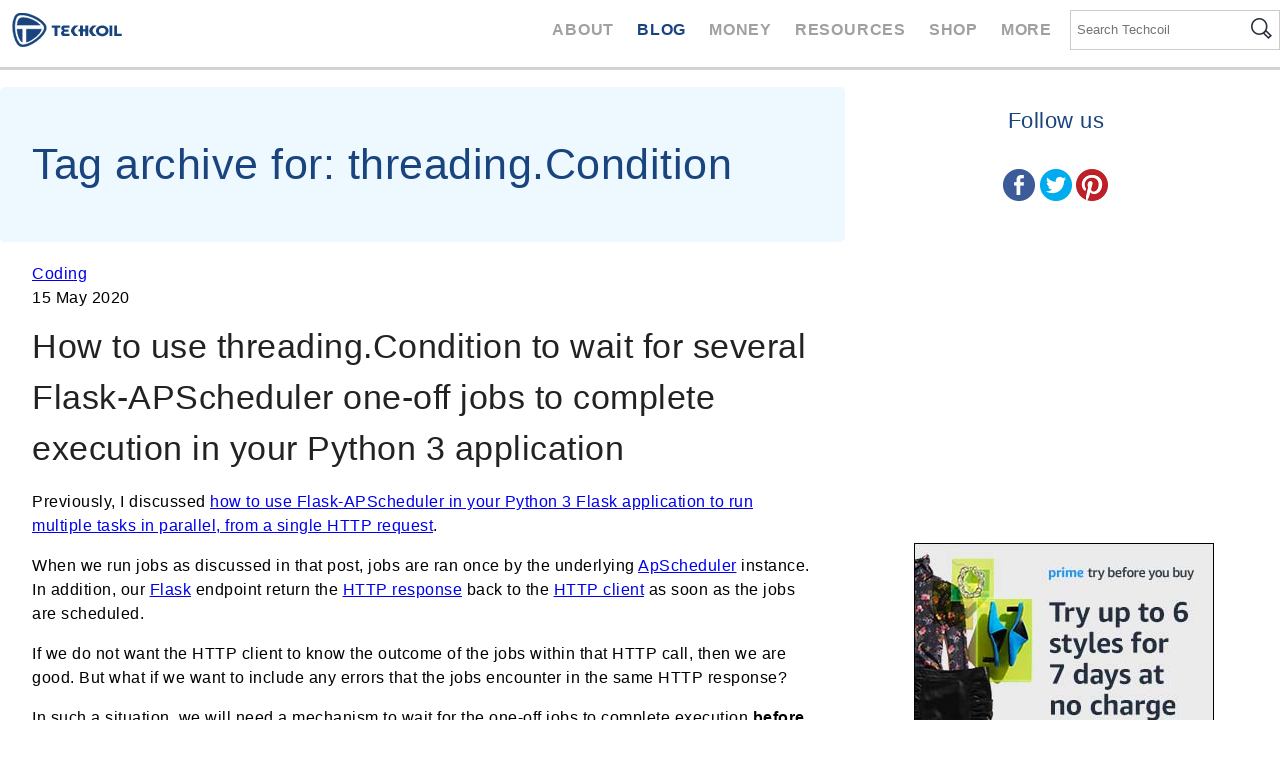

--- FILE ---
content_type: text/html; charset=UTF-8
request_url: https://www.techcoil.com/blog/tag/threading-condition/
body_size: 10924
content:

<!DOCTYPE html>
<html xmlns:og="http://opengraphprotocol.org/schema/" xmlns:fb="http://www.facebook.com/2008/fbml" lang="en-US">
<head>
		<title>  threading.Condition</title>
    <meta charset="UTF-8">
	<link rel="author" href="http://yeochaiheng.com"/>
  <link rel="apple-touch-icon" href="https://www.techcoil.com/ph/img/appletouchicon.png"/>
  <meta name="viewport" content="width=device-width, initial-scale=1">
  <style type="text/css">

	html, body {
		background-color: #FFF;
		font-size: 16px;
		font-family: "Open Sans", Helvetica, Geneva, Verdana,  sans-serif;
		/*height: 100%;*/
		letter-spacing: 0.5px;
		line-height: 150%;
		margin: 0;
		max-width: 100%;
		overflow-x: hidden;
		padding: 0;
		-webkit-overflow-scrolling: touch;
	}

	blockquote {
		background: #f9f9f9;
		border-left: 10px solid #ccc;
		margin: 1.5em 5px;
		padding: 0.5em 10px;
	}

	h1, h2, h3, h4, h5, h6 {
		color: #19447E;
		clear:both;
		font-weight: bold;
		line-height: 150%;
		margin-left: 0;
			margin-right: 0;
	}

	h1 {
			display: block;
			font-size: 2.66rem;
			font-weight: normal;
			margin-top: 0.88rem;
			margin-bottom: 0.88rem;
	}

	h2 {
			display: block;
			font-size: 2.128rem;
			font-weight: normal;
			margin-top: 0.7rem;
			margin-bottom: 0.7rem;
	}

	h3 {
			display: block;
			font-size: 1.70rem;
			font-weight: normal;
			margin-top: 0.56rem;
			margin-bottom: 0.56rem;
	}

	h4 {
			display: block;
			font-size: 1.36rem;
			font-weight: normal;
			margin-top: 1.36rem;
			margin-bottom: 1.33rem;

	}

	h5 {
			display: block;
			font-size: 1.088rem;
			font-weight: normal;
			margin-top: 0.36rem;
			margin-bottom: 0.36rem;
	}

	h6 {
			display: block;
			font-size: 0.87em;
			font-weight: normal;
			margin-top: 0.29em;
			margin-bottom: 0.29em;
	}

	ul {
		margin:0;
		padding:1rem 0;
	}

	span.screen-reader-text {
		display: none;
	}

	#ac-top {
		margin-top: 100px;
	}

	#main-header {
		background-color: #FFFFFF;
		border-bottom: 3px solid #d3d3d3;
		box-sizing: border-box;
		color: #FFF;
		position: fixed;
		top: 0;
		width: 100%;
		z-index: 5;
	}

	nav {
		overflow: auto;
		padding: 0;
	}

	nav #logo {
		display: inline-block;
		margin: 0;
	}

	section {
		margin: 1rem 2rem;
	}

	ul.main-nav-menu {
		display: inline-block;
		float: right;
		font-weight: 600;
		letter-spacing: 0.05rem;
		line-height: 150%;
		margin: 18px 0;
		overflow: auto;
		padding: 0;
		text-align: right;
		text-transform: uppercase;
	}

	ul.main-nav-menu li {
		display: inline-block;
		list-style-type: none;
		margin-right: 18px;
	}

	#icon-nav-main li.hamburger-icon {
		display: none;
	}

	ul.main-nav-menu a:link,
	ul.main-nav-menu a:visited,
	ul.main-nav-menu a:active {
		color: #A0A0A0;
		line-height: 150%;
		text-decoration: none;
	}

	ul.main-nav-menu a:hover {
		color: #19447E;
	}

	ul.main-nav-menu li.selected a {
		color: #19447E;
	}


	ul.submenu {
	    background-color: #FFF;
	    display:none;
	    float: left;
	    margin: 0;
	    overflow: auto;
	    padding: 0;
	    position: absolute;
	    z-index: 999;
	}

	ul.submenu li {
	    display: block;
	    margin: 1rem;
	    padding: 0;
	    text-align: left;
	}

	ul.submenu li a,
	ul.submenu li a:link,
	ul.submenu li a:active,
	ul.submenu li a:visited {
	    color: #A0A0A0;
	}

  ul.submenu li.selected a,
	ul.submenu li a:hover {
	    color: #19447E;
	}

	ul.main-nav-menu li.has-children:hover ul.submenu,
	ul.submenu:hover {
	    display: block;
	}

	#shop-submenu {
		margin-left: -7rem;
	}

	#more-submenu {
		margin-left: -2rem;
	}

	#icon-nav-main {
		user-select: none;
		-moz-user-select: none;
		-ms-user-select: none;
		-webkit-user-select: none;
	}

	#icon-nav-main li a {
		background-repeat: no-repeat;
		display: block;
		height: 24px;
		text-decoration: none;
		width: 24px;
	}

	#icon-nav-main li a:focus {
		outline: none;
	}

	nav .site-search {
		border: 1px solid #CCC;
		display: inline-block;
		float: right;
		margin: 10px 0;
	}

	nav .site-search input:focus,
	nav .site-search button:focus {
	    outline: none;
	}

	nav .site-search .search-field {
		background:none;
		border: none;
		border-color: transparent;
		float:left;
		font-size: 0.8rem;
		height: 36px;
		padding: 0 6px 0 6px;
		-webkit-appearance: none;
	}

	nav .site-search button {
		background:none;
		border: none;
		border-color: transparent;
		float:left;
		padding: 7px 7px 7px 0;
	}

	nav .site-search button img {
		cursor: pointer;
	}


	/* End nav*/

	main {
		background-color: #FFF;
		display: block;
		height: auto;
		float: none;
		margin-top: 67px;
		overflow: auto;
		position: relative;
	}

	main a,
	main a:active,
	main a:visited {
    color: #00E;
	}

	main a:hover {
		text-decoration: none;
	}

	main ul {
		margin: 0;
		padding: 0;
	}

	main ol {
		margin: 0;
		padding: 0.85rem;
	}

	main li {
		list-style-position: outside;
		margin: .5rem 1rem;
	}

	article {
		max-width: 100%;
		overflow: hidden;
	}

	article .call-to-action {
		text-align: right;
	}

	article .call-to-action a,
	article .call-to-action a:active,
	article .call-to-action a:visited {
		color: #A0A0A0;
		text-decoration: none;
		text-transform: uppercase;
	}

	article .call-to-action a:hover {
		color: #19447E;
	}

	h2 a, h2 a:active, h2 a:visited,
	h3 a, h3 a:active, h3 a:visited,
	h4 a, h4 a:active, h4 a:visited {
		color: #222;
		text-decoration: none;
	}

	h2 a:hover,
	h3 a:hover,
	h4 a:hover {
		text-decoration: underline;
	}

	#main-footer {
		background-color: #dbf0fd;
		overflow: auto;
	}

	#main-footer h4 {
			margin-bottom:0;
			text-transform: uppercase;
	}

	#main-footer li {
		display: inline-block;
		list-style-type: none;
		padding: 0 0 0.5rem 1rem;
		text-indent: -.8em;
	}

	#main-footer li::before {
		color:#FFA500;
		content: "• ";
	}

	#main-footer a:link,
	#main-footer a:visited,
	#main-footer a:active {
			color: #707070;
			text-decoration: none;
	}

	#main-footer a:hover {
		color: #19447E;
	}

	#copyright {
		clear: both;
		display: block;
		overflow:auto;
		text-align: center;
	}

	#copyright p {
		color: #19447E;
		font-size: 0.75rem;
		line-height: 150%;
		margin: 0.5rem;
	}

	#copyright a,
	#copyright a:active,
	#copyright a:visited {
		color: #0abab5;
	}

	#copyright a:hover {
		color: #0abab5;
	}

	.container,
	.medium-container,
	.small-container {
		margin: auto;
		overflow: visible;
	}

	.container fieldset,
	.medium-container fieldset,
	.small-container fieldset {
		border: none;
		margin: 0;
		max-width: 100%;
		padding: 0;
		width: 100%;
	}

	.container form,
	.medium-container form,
	.small-container form {
		max-width: 100%;
	}

	.container img,
	.medium-container img,
	.small-container img {
		max-width: 100%;
	}

	.container input,
	.medium-container input,
	.small-container input {
		border-radius: 5px;
		box-sizing: border-box;
		max-width: 100%;
	}

	.container input[type="submit"],
	.container input[type="button"],
	.medium-container input[type="submit"],
	.medium-container input[type="button"],
	.small-container input[type="submit"],
	.small-container input[type="button"] {
	    background-color: #19447E;
	    border: 1px solid #000000;
			border-radius: 5px;
	    color: #FFFFFF;
	    cursor: pointer;
	    font-size: 14px;
	    padding: 10px;
	}

	.container input[type="text"],
	.medium-container input[type="text"],
	.small-container input[type="text"] {
		font-size: 14px;
		padding: 10px;
	}

	.container input[type="submit"]:hover,
	.medium-container input[type="submit"]:hover,
	.small-container input[type="submit"]:hover {
		background-color: #800517;
	}

	.container label,
	.medium-container label,
	.small-container label {
		max-width: 100%;
	}

	.container table,
	.medium-container table,
	.small-container table {
		max-width: 100%;
	}

	.container textarea,
	.medium-container textarea,
	.small-container textarea {
		border-radius: 5px;
		box-sizing: border-box;
		max-width: 100%;
		width: 100%;
	}

	.col-1-1 {
		float: left;
		width: 100%;
	}

	.col-1-2 {
		float: left;
		width: 50%;
	}

	.col-1-3 {
		float: left;
		width: 33%;
	}

	.col-2-3 {
		float: left;
		width: 66%;
	}

	.col-1-4 {
		float: left;
		width: 25%;
	}

	.col-3-4 {
		float: left;
		width: 75%;
	}

	.col-1-5 {
		float: left;
		width: 20%;
	}

	.col-4-5 {
		float: left;
		width: 80%;
	}

	.col-1-6 {
		float: left;
		width: 16%;
	}

	.col-5-6 {
		float: left;
		width: 83%;
	}

	.marginate-left {
		margin-left: 15px;
	}

	.marginate-right {
		margin-right: 15px;
	}

	.center-aligned {
		text-align: center;
		margin: auto;
		padding: auto;
	}

	.clearfix:after {
		clear: both;
	  content: "";
	  display: block;
	  height: 0;
	  visibility: hidden;
	}

	.centralize {
		margin: auto;
		padding: auto;
	}

	img.align-left {
		float: left;
		margin: 1rem;
	}

	#social-sharing-buttons-list {
		list-style-type: none;
		margin: 1rem 0;
		padding: 0;
		text-align: center;
	}

	#social-sharing-buttons-list li {
		display: inline-block;
		margin: 0.5rem;
		padding 0;
	}

	#social-sharing-buttons-list li img {
		vertical-align: middle;
	}

	#social-sharing-buttons-list li a,
	#social-sharing-buttons-list li a:active,
	#social-sharing-buttons-list li a:link,
	#social-sharing-buttons-list li a:visited {
		border-radius: 5px;
		color: #FFF;
		display: block;
		padding: 0.5rem 1rem 0.5rem 0.5rem;
		text-decoration: none;
	}

	#social-sharing-buttons-list li.facebook a {
		background-color: #415E9B;
	}

	#social-sharing-buttons-list li.twitter a {
		background-color: #00ACED;
	}

	#social-sharing-buttons-list li.googleplus a {
		background-color: #DD4B39;
	}

	#social-sharing-buttons-list li.linkedin a {
		background-color: #007AB9;
	}

	#social-sharing-buttons-list li.pinterest a {
		background-color: #BD2026;
	}

	@media screen and (max-width: 380px) {

		html, body {
			font-size: 14px;
		}

		#icon-nav-main li a {
			display: block;
			text-decoration: none;
		}

		img.align-left {
			clear: both;
			display: block;
			float: none;
		}

		section {
			margin: 0.3rem;
		}

		nav .site-search .search-field {
			font-size: 0.6rem;
		}

	}

	@media screen and (max-width: 740px) {

		#shop-submenu, #more-submenu {
			margin-left: 0;
		}

		main {
			margin-top: 0;
		}

		section {
			margin: 0.5rem 1rem;
		}

		#main-header {
			position: relative;
		}

		#main-nav {
			display: block;
			overflow: auto;
		}

		ul.main-nav-menu {
			display: block;
			line-height: 24px;
			overflow: auto;
		}

		ul.main-nav-menu li.has-children,
    ul.main-nav-menu li.has-children a {
		    box-sizing: border-box;
		    display: block;
		    overflow: auto;
		    position: relative;
		}

		ul.submenu {
				display: block;
		    margin: 1rem;
				position: relative;
		}

		#icon-nav-main li.hamburger-icon {
			border: 1px solid #d3d3d3;
			border-radius: 6px;
			display: inline-block;
			margin-left: 0.5rem;
			text-align: center;
		}

		#icon-nav-main li.hamburger-icon a:hover {
			border: 1px solid #19447E;
			border-radius: 6px;
		}

		ul.volatile-nav-menu {
			display: none;
		}

		#word-nav-main {
			float: none;
			margin: 0;
			padding: 16px;
			text-align: left;
			-webkit-padding-start: 16px;
		}

		#word-nav-main li {
			border-top: 1px solid #d3d3d3;
			display: block;
			list-style-type: none;
			margin:0;
			padding: 8px 0 8px 0;
		}

		#word-nav-main li a {
			line-height: 21px;
		}

		.col-1-1,
		.col-1-2,
		.col-1-3,
		.col-2-3,
		.col-1-4,
		.col-3-4,
		.col-1-5,
		.col-4-5,
		.col-1-6,
		.col-5-6 {
			margin: 0 2%;
			width: 96%;
		}

		.marginate-left,
		.marginate-right {
			margin: 0;
		}

	}

	@media screen and (min-width: 800px ) {
		.small-container,
		.medium-container {
			width: 630px;
		}

	}

	@media screen and (min-width: 1300px) {
		.container {
			width: 1260px;
		}

		.medium-container {
			width: 800px;
		}

	}


		  #tag-information {
		    background-color: #EDF8FF;
		    border-radius: 5px;
		    font-size: 14px;
		    line-height: 21px;
		    margin: 20px 0;
		    overflow: auto;
		    width: 100%;
		  }

		  #tag-information article {
		    margin: 2rem;
		  }

		#before-sticky-sidebar,
		#sticky-sidebar {
			margin: auto;
			text-align: center;
		}

		#sticky-sidebar a {
			text-decoration: none;
		}

		#sticky-sidebar.stick {
		    position: fixed;
				max-width: 350px;
		}

		#recommended-items-container .item {
			display: inline-block;
			margin: 1rem;
			max-width: 100%;
			position: relative;
		}

		#recommended-items-container img {
			max-width: 100%;
		}

    </style>
<meta name='robots' content='max-image-preview:large' />
<link rel='dns-prefetch' href='//www.techcoil.com' />
<link rel='dns-prefetch' href='//stats.wp.com' />
<link rel='dns-prefetch' href='//v0.wordpress.com' />
<link rel='dns-prefetch' href='//c0.wp.com' />
<link rel='dns-prefetch' href='//widgets.wp.com' />
<link rel='dns-prefetch' href='//s0.wp.com' />
<link rel='dns-prefetch' href='//0.gravatar.com' />
<link rel='dns-prefetch' href='//1.gravatar.com' />
<link rel='dns-prefetch' href='//2.gravatar.com' />
<link rel="alternate" type="application/rss+xml" title="Techcoil Blog &raquo; threading.Condition Tag Feed" href="https://www.techcoil.com/blog/tag/threading-condition/feed/" />
<script type="text/javascript">
/* <![CDATA[ */
window._wpemojiSettings = {"baseUrl":"https:\/\/s.w.org\/images\/core\/emoji\/14.0.0\/72x72\/","ext":".png","svgUrl":"https:\/\/s.w.org\/images\/core\/emoji\/14.0.0\/svg\/","svgExt":".svg","source":{"concatemoji":"https:\/\/www.techcoil.com\/blog\/wp-includes\/js\/wp-emoji-release.min.js?ver=6.4.7"}};
/*! This file is auto-generated */
!function(i,n){var o,s,e;function c(e){try{var t={supportTests:e,timestamp:(new Date).valueOf()};sessionStorage.setItem(o,JSON.stringify(t))}catch(e){}}function p(e,t,n){e.clearRect(0,0,e.canvas.width,e.canvas.height),e.fillText(t,0,0);var t=new Uint32Array(e.getImageData(0,0,e.canvas.width,e.canvas.height).data),r=(e.clearRect(0,0,e.canvas.width,e.canvas.height),e.fillText(n,0,0),new Uint32Array(e.getImageData(0,0,e.canvas.width,e.canvas.height).data));return t.every(function(e,t){return e===r[t]})}function u(e,t,n){switch(t){case"flag":return n(e,"\ud83c\udff3\ufe0f\u200d\u26a7\ufe0f","\ud83c\udff3\ufe0f\u200b\u26a7\ufe0f")?!1:!n(e,"\ud83c\uddfa\ud83c\uddf3","\ud83c\uddfa\u200b\ud83c\uddf3")&&!n(e,"\ud83c\udff4\udb40\udc67\udb40\udc62\udb40\udc65\udb40\udc6e\udb40\udc67\udb40\udc7f","\ud83c\udff4\u200b\udb40\udc67\u200b\udb40\udc62\u200b\udb40\udc65\u200b\udb40\udc6e\u200b\udb40\udc67\u200b\udb40\udc7f");case"emoji":return!n(e,"\ud83e\udef1\ud83c\udffb\u200d\ud83e\udef2\ud83c\udfff","\ud83e\udef1\ud83c\udffb\u200b\ud83e\udef2\ud83c\udfff")}return!1}function f(e,t,n){var r="undefined"!=typeof WorkerGlobalScope&&self instanceof WorkerGlobalScope?new OffscreenCanvas(300,150):i.createElement("canvas"),a=r.getContext("2d",{willReadFrequently:!0}),o=(a.textBaseline="top",a.font="600 32px Arial",{});return e.forEach(function(e){o[e]=t(a,e,n)}),o}function t(e){var t=i.createElement("script");t.src=e,t.defer=!0,i.head.appendChild(t)}"undefined"!=typeof Promise&&(o="wpEmojiSettingsSupports",s=["flag","emoji"],n.supports={everything:!0,everythingExceptFlag:!0},e=new Promise(function(e){i.addEventListener("DOMContentLoaded",e,{once:!0})}),new Promise(function(t){var n=function(){try{var e=JSON.parse(sessionStorage.getItem(o));if("object"==typeof e&&"number"==typeof e.timestamp&&(new Date).valueOf()<e.timestamp+604800&&"object"==typeof e.supportTests)return e.supportTests}catch(e){}return null}();if(!n){if("undefined"!=typeof Worker&&"undefined"!=typeof OffscreenCanvas&&"undefined"!=typeof URL&&URL.createObjectURL&&"undefined"!=typeof Blob)try{var e="postMessage("+f.toString()+"("+[JSON.stringify(s),u.toString(),p.toString()].join(",")+"));",r=new Blob([e],{type:"text/javascript"}),a=new Worker(URL.createObjectURL(r),{name:"wpTestEmojiSupports"});return void(a.onmessage=function(e){c(n=e.data),a.terminate(),t(n)})}catch(e){}c(n=f(s,u,p))}t(n)}).then(function(e){for(var t in e)n.supports[t]=e[t],n.supports.everything=n.supports.everything&&n.supports[t],"flag"!==t&&(n.supports.everythingExceptFlag=n.supports.everythingExceptFlag&&n.supports[t]);n.supports.everythingExceptFlag=n.supports.everythingExceptFlag&&!n.supports.flag,n.DOMReady=!1,n.readyCallback=function(){n.DOMReady=!0}}).then(function(){return e}).then(function(){var e;n.supports.everything||(n.readyCallback(),(e=n.source||{}).concatemoji?t(e.concatemoji):e.wpemoji&&e.twemoji&&(t(e.twemoji),t(e.wpemoji)))}))}((window,document),window._wpemojiSettings);
/* ]]> */
</script>
<style id='wp-emoji-styles-inline-css' type='text/css'>

	img.wp-smiley, img.emoji {
		display: inline !important;
		border: none !important;
		box-shadow: none !important;
		height: 1em !important;
		width: 1em !important;
		margin: 0 0.07em !important;
		vertical-align: -0.1em !important;
		background: none !important;
		padding: 0 !important;
	}
</style>
<link rel='stylesheet' id='wp-block-library-css' href='https://c0.wp.com/c/6.4.7/wp-includes/css/dist/block-library/style.min.css' type='text/css' media='all' />
<style id='wp-block-library-inline-css' type='text/css'>
.has-text-align-justify{text-align:justify;}
</style>
<link rel='stylesheet' id='mediaelement-css' href='https://c0.wp.com/c/6.4.7/wp-includes/js/mediaelement/mediaelementplayer-legacy.min.css' type='text/css' media='all' />
<link rel='stylesheet' id='wp-mediaelement-css' href='https://c0.wp.com/c/6.4.7/wp-includes/js/mediaelement/wp-mediaelement.min.css' type='text/css' media='all' />
<style id='jetpack-sharing-buttons-style-inline-css' type='text/css'>
.jetpack-sharing-buttons__services-list{display:flex;flex-direction:row;flex-wrap:wrap;gap:0;list-style-type:none;margin:5px;padding:0}.jetpack-sharing-buttons__services-list.has-small-icon-size{font-size:12px}.jetpack-sharing-buttons__services-list.has-normal-icon-size{font-size:16px}.jetpack-sharing-buttons__services-list.has-large-icon-size{font-size:24px}.jetpack-sharing-buttons__services-list.has-huge-icon-size{font-size:36px}@media print{.jetpack-sharing-buttons__services-list{display:none!important}}.editor-styles-wrapper .wp-block-jetpack-sharing-buttons{gap:0;padding-inline-start:0}ul.jetpack-sharing-buttons__services-list.has-background{padding:1.25em 2.375em}
</style>
<style id='classic-theme-styles-inline-css' type='text/css'>
/*! This file is auto-generated */
.wp-block-button__link{color:#fff;background-color:#32373c;border-radius:9999px;box-shadow:none;text-decoration:none;padding:calc(.667em + 2px) calc(1.333em + 2px);font-size:1.125em}.wp-block-file__button{background:#32373c;color:#fff;text-decoration:none}
</style>
<style id='global-styles-inline-css' type='text/css'>
body{--wp--preset--color--black: #000000;--wp--preset--color--cyan-bluish-gray: #abb8c3;--wp--preset--color--white: #ffffff;--wp--preset--color--pale-pink: #f78da7;--wp--preset--color--vivid-red: #cf2e2e;--wp--preset--color--luminous-vivid-orange: #ff6900;--wp--preset--color--luminous-vivid-amber: #fcb900;--wp--preset--color--light-green-cyan: #7bdcb5;--wp--preset--color--vivid-green-cyan: #00d084;--wp--preset--color--pale-cyan-blue: #8ed1fc;--wp--preset--color--vivid-cyan-blue: #0693e3;--wp--preset--color--vivid-purple: #9b51e0;--wp--preset--gradient--vivid-cyan-blue-to-vivid-purple: linear-gradient(135deg,rgba(6,147,227,1) 0%,rgb(155,81,224) 100%);--wp--preset--gradient--light-green-cyan-to-vivid-green-cyan: linear-gradient(135deg,rgb(122,220,180) 0%,rgb(0,208,130) 100%);--wp--preset--gradient--luminous-vivid-amber-to-luminous-vivid-orange: linear-gradient(135deg,rgba(252,185,0,1) 0%,rgba(255,105,0,1) 100%);--wp--preset--gradient--luminous-vivid-orange-to-vivid-red: linear-gradient(135deg,rgba(255,105,0,1) 0%,rgb(207,46,46) 100%);--wp--preset--gradient--very-light-gray-to-cyan-bluish-gray: linear-gradient(135deg,rgb(238,238,238) 0%,rgb(169,184,195) 100%);--wp--preset--gradient--cool-to-warm-spectrum: linear-gradient(135deg,rgb(74,234,220) 0%,rgb(151,120,209) 20%,rgb(207,42,186) 40%,rgb(238,44,130) 60%,rgb(251,105,98) 80%,rgb(254,248,76) 100%);--wp--preset--gradient--blush-light-purple: linear-gradient(135deg,rgb(255,206,236) 0%,rgb(152,150,240) 100%);--wp--preset--gradient--blush-bordeaux: linear-gradient(135deg,rgb(254,205,165) 0%,rgb(254,45,45) 50%,rgb(107,0,62) 100%);--wp--preset--gradient--luminous-dusk: linear-gradient(135deg,rgb(255,203,112) 0%,rgb(199,81,192) 50%,rgb(65,88,208) 100%);--wp--preset--gradient--pale-ocean: linear-gradient(135deg,rgb(255,245,203) 0%,rgb(182,227,212) 50%,rgb(51,167,181) 100%);--wp--preset--gradient--electric-grass: linear-gradient(135deg,rgb(202,248,128) 0%,rgb(113,206,126) 100%);--wp--preset--gradient--midnight: linear-gradient(135deg,rgb(2,3,129) 0%,rgb(40,116,252) 100%);--wp--preset--font-size--small: 13px;--wp--preset--font-size--medium: 20px;--wp--preset--font-size--large: 36px;--wp--preset--font-size--x-large: 42px;--wp--preset--spacing--20: 0.44rem;--wp--preset--spacing--30: 0.67rem;--wp--preset--spacing--40: 1rem;--wp--preset--spacing--50: 1.5rem;--wp--preset--spacing--60: 2.25rem;--wp--preset--spacing--70: 3.38rem;--wp--preset--spacing--80: 5.06rem;--wp--preset--shadow--natural: 6px 6px 9px rgba(0, 0, 0, 0.2);--wp--preset--shadow--deep: 12px 12px 50px rgba(0, 0, 0, 0.4);--wp--preset--shadow--sharp: 6px 6px 0px rgba(0, 0, 0, 0.2);--wp--preset--shadow--outlined: 6px 6px 0px -3px rgba(255, 255, 255, 1), 6px 6px rgba(0, 0, 0, 1);--wp--preset--shadow--crisp: 6px 6px 0px rgba(0, 0, 0, 1);}:where(.is-layout-flex){gap: 0.5em;}:where(.is-layout-grid){gap: 0.5em;}body .is-layout-flow > .alignleft{float: left;margin-inline-start: 0;margin-inline-end: 2em;}body .is-layout-flow > .alignright{float: right;margin-inline-start: 2em;margin-inline-end: 0;}body .is-layout-flow > .aligncenter{margin-left: auto !important;margin-right: auto !important;}body .is-layout-constrained > .alignleft{float: left;margin-inline-start: 0;margin-inline-end: 2em;}body .is-layout-constrained > .alignright{float: right;margin-inline-start: 2em;margin-inline-end: 0;}body .is-layout-constrained > .aligncenter{margin-left: auto !important;margin-right: auto !important;}body .is-layout-constrained > :where(:not(.alignleft):not(.alignright):not(.alignfull)){max-width: var(--wp--style--global--content-size);margin-left: auto !important;margin-right: auto !important;}body .is-layout-constrained > .alignwide{max-width: var(--wp--style--global--wide-size);}body .is-layout-flex{display: flex;}body .is-layout-flex{flex-wrap: wrap;align-items: center;}body .is-layout-flex > *{margin: 0;}body .is-layout-grid{display: grid;}body .is-layout-grid > *{margin: 0;}:where(.wp-block-columns.is-layout-flex){gap: 2em;}:where(.wp-block-columns.is-layout-grid){gap: 2em;}:where(.wp-block-post-template.is-layout-flex){gap: 1.25em;}:where(.wp-block-post-template.is-layout-grid){gap: 1.25em;}.has-black-color{color: var(--wp--preset--color--black) !important;}.has-cyan-bluish-gray-color{color: var(--wp--preset--color--cyan-bluish-gray) !important;}.has-white-color{color: var(--wp--preset--color--white) !important;}.has-pale-pink-color{color: var(--wp--preset--color--pale-pink) !important;}.has-vivid-red-color{color: var(--wp--preset--color--vivid-red) !important;}.has-luminous-vivid-orange-color{color: var(--wp--preset--color--luminous-vivid-orange) !important;}.has-luminous-vivid-amber-color{color: var(--wp--preset--color--luminous-vivid-amber) !important;}.has-light-green-cyan-color{color: var(--wp--preset--color--light-green-cyan) !important;}.has-vivid-green-cyan-color{color: var(--wp--preset--color--vivid-green-cyan) !important;}.has-pale-cyan-blue-color{color: var(--wp--preset--color--pale-cyan-blue) !important;}.has-vivid-cyan-blue-color{color: var(--wp--preset--color--vivid-cyan-blue) !important;}.has-vivid-purple-color{color: var(--wp--preset--color--vivid-purple) !important;}.has-black-background-color{background-color: var(--wp--preset--color--black) !important;}.has-cyan-bluish-gray-background-color{background-color: var(--wp--preset--color--cyan-bluish-gray) !important;}.has-white-background-color{background-color: var(--wp--preset--color--white) !important;}.has-pale-pink-background-color{background-color: var(--wp--preset--color--pale-pink) !important;}.has-vivid-red-background-color{background-color: var(--wp--preset--color--vivid-red) !important;}.has-luminous-vivid-orange-background-color{background-color: var(--wp--preset--color--luminous-vivid-orange) !important;}.has-luminous-vivid-amber-background-color{background-color: var(--wp--preset--color--luminous-vivid-amber) !important;}.has-light-green-cyan-background-color{background-color: var(--wp--preset--color--light-green-cyan) !important;}.has-vivid-green-cyan-background-color{background-color: var(--wp--preset--color--vivid-green-cyan) !important;}.has-pale-cyan-blue-background-color{background-color: var(--wp--preset--color--pale-cyan-blue) !important;}.has-vivid-cyan-blue-background-color{background-color: var(--wp--preset--color--vivid-cyan-blue) !important;}.has-vivid-purple-background-color{background-color: var(--wp--preset--color--vivid-purple) !important;}.has-black-border-color{border-color: var(--wp--preset--color--black) !important;}.has-cyan-bluish-gray-border-color{border-color: var(--wp--preset--color--cyan-bluish-gray) !important;}.has-white-border-color{border-color: var(--wp--preset--color--white) !important;}.has-pale-pink-border-color{border-color: var(--wp--preset--color--pale-pink) !important;}.has-vivid-red-border-color{border-color: var(--wp--preset--color--vivid-red) !important;}.has-luminous-vivid-orange-border-color{border-color: var(--wp--preset--color--luminous-vivid-orange) !important;}.has-luminous-vivid-amber-border-color{border-color: var(--wp--preset--color--luminous-vivid-amber) !important;}.has-light-green-cyan-border-color{border-color: var(--wp--preset--color--light-green-cyan) !important;}.has-vivid-green-cyan-border-color{border-color: var(--wp--preset--color--vivid-green-cyan) !important;}.has-pale-cyan-blue-border-color{border-color: var(--wp--preset--color--pale-cyan-blue) !important;}.has-vivid-cyan-blue-border-color{border-color: var(--wp--preset--color--vivid-cyan-blue) !important;}.has-vivid-purple-border-color{border-color: var(--wp--preset--color--vivid-purple) !important;}.has-vivid-cyan-blue-to-vivid-purple-gradient-background{background: var(--wp--preset--gradient--vivid-cyan-blue-to-vivid-purple) !important;}.has-light-green-cyan-to-vivid-green-cyan-gradient-background{background: var(--wp--preset--gradient--light-green-cyan-to-vivid-green-cyan) !important;}.has-luminous-vivid-amber-to-luminous-vivid-orange-gradient-background{background: var(--wp--preset--gradient--luminous-vivid-amber-to-luminous-vivid-orange) !important;}.has-luminous-vivid-orange-to-vivid-red-gradient-background{background: var(--wp--preset--gradient--luminous-vivid-orange-to-vivid-red) !important;}.has-very-light-gray-to-cyan-bluish-gray-gradient-background{background: var(--wp--preset--gradient--very-light-gray-to-cyan-bluish-gray) !important;}.has-cool-to-warm-spectrum-gradient-background{background: var(--wp--preset--gradient--cool-to-warm-spectrum) !important;}.has-blush-light-purple-gradient-background{background: var(--wp--preset--gradient--blush-light-purple) !important;}.has-blush-bordeaux-gradient-background{background: var(--wp--preset--gradient--blush-bordeaux) !important;}.has-luminous-dusk-gradient-background{background: var(--wp--preset--gradient--luminous-dusk) !important;}.has-pale-ocean-gradient-background{background: var(--wp--preset--gradient--pale-ocean) !important;}.has-electric-grass-gradient-background{background: var(--wp--preset--gradient--electric-grass) !important;}.has-midnight-gradient-background{background: var(--wp--preset--gradient--midnight) !important;}.has-small-font-size{font-size: var(--wp--preset--font-size--small) !important;}.has-medium-font-size{font-size: var(--wp--preset--font-size--medium) !important;}.has-large-font-size{font-size: var(--wp--preset--font-size--large) !important;}.has-x-large-font-size{font-size: var(--wp--preset--font-size--x-large) !important;}
.wp-block-navigation a:where(:not(.wp-element-button)){color: inherit;}
:where(.wp-block-post-template.is-layout-flex){gap: 1.25em;}:where(.wp-block-post-template.is-layout-grid){gap: 1.25em;}
:where(.wp-block-columns.is-layout-flex){gap: 2em;}:where(.wp-block-columns.is-layout-grid){gap: 2em;}
.wp-block-pullquote{font-size: 1.5em;line-height: 1.6;}
</style>
<link rel='stylesheet' id='jetpack_css-css' href='https://c0.wp.com/p/jetpack/13.2.3/css/jetpack.css' type='text/css' media='all' />
<link rel="https://api.w.org/" href="https://www.techcoil.com/blog/wp-json/" /><link rel="alternate" type="application/json" href="https://www.techcoil.com/blog/wp-json/wp/v2/tags/735" /><link rel="EditURI" type="application/rsd+xml" title="RSD" href="https://www.techcoil.com/blog/xmlrpc.php?rsd" />
<meta name="generator" content="WordPress 6.4.7" />
	<style>img#wpstats{display:none}</style>
				<script>
			document.documentElement.className = document.documentElement.className.replace( 'no-js', 'js' );
		</script>
				<style>
			.no-js img.lazyload { display: none; }
			figure.wp-block-image img.lazyloading { min-width: 150px; }
							.lazyload, .lazyloading { opacity: 0; }
				.lazyloaded {
					opacity: 1;
					transition: opacity 400ms;
					transition-delay: 0ms;
				}
					</style>
		<meta name="description" content="Posts about threading.Condition written by Clivant" />

<!-- Jetpack Open Graph Tags -->
<meta property="og:type" content="website" />
<meta property="og:title" content="threading.Condition &#8211; Techcoil Blog" />
<meta property="og:url" content="https://www.techcoil.com/blog/tag/threading-condition/" />
<meta property="og:site_name" content="Techcoil Blog" />
<meta property="og:image" content="https://s0.wp.com/i/blank.jpg" />
<meta property="og:image:alt" content="" />
<meta property="og:locale" content="en_US" />
<meta name="twitter:site" content="@techcoil_com" />

<!-- End Jetpack Open Graph Tags -->
	<link rel="pingback" href="https://www.techcoil.com/blog/xmlrpc.php" />
	<link rel="stylesheet" type="text/css" media="all" href="https://www.techcoil.com/blog/wp-content/themes/v4/style.css" />
	<script async type="text/javascript" src="https://www.techcoil.com/ph/js/jquery-1.11.0.js" ></script>
	</head>
	<body>
		<header id="main-header">
			<nav id="main-nav" class="container" role="navigation">
				<div id="logo">
					<a href="/"><img  alt="Site logo" data-src="https://www.techcoil.com/ph/img/logo.png" class="lazyload" src="[data-uri]"><noscript><img src="https://www.techcoil.com/ph/img/logo.png" alt="Site logo"></noscript></a>
				</div>
				<ul id="icon-nav-main" class="main-nav-menu">
					<li class="hamburger-icon" title="Toggle more menu options"><a href="javascript:void(0);" onclick="toggleNavMenu()">&#9776;</a></li>
				</ul>
				<div class="site-search">
					<form role="search" method="get" class="search-form" action="https://www.techcoil.com/search">
							<span class="screen-reader-text">Search Techcoil for:</span>
							<input type="search" class="search-field" placeholder="Search Techcoil" name="q" title="Search Techcoil for" value=""/>
							<button type="submit" class="button"><span class="screen-reader-text">Submit</span>
								<img data-src='/ph/img/search-icon.png' class='lazyload' src='[data-uri]' /><noscript><img src="/ph/img/search-icon.png"/></noscript>
							</button>
					</form>
				</div>
				<ul id="word-nav-main" class="main-nav-menu volatile-nav-menu">
					<li >
						<a href="/about" title="About Techcoil">About</a>
					</li>
					<li class="selected has-children" >
						<a href="/blog">Blog</a>
						<ul class="submenu">
                <li ><a href="/blog/tag/software-development-operations/">DevOps</a></li>
                <li ><a href="/blog/tag/raspberry-pi/">Raspberry Pi</a></li>
                <li ><a href="/blog/tag/java/">Java</a></li>
                <li ><a href="/blog/tag/php/">PHP</a></li>
                <li ><a href="/blog/tag/python/">Python</a></li>
            </ul>
					</li>
					<li class="has-children">
						<a href="#Money">Money</a>
						<ul class="submenu">
							<li><a href="/how-we-make-money">How we make money</a></li>
							<li><a href="/blog/easy-and-effective-ways-for-programmers-websites-to-earn-money/">Easy and effective ways for programmers’ websites to earn money</a></li>
						</ul>
					</li>
					<li class="has-children">
						<a href="#Resources">Resources</a>
						<ul class="submenu">
                <li><a href="/things-that-you-should-consider-getting-if-you-are-a-computer-programmer">Things that you should consider getting if you are a computer programmer</a></li>
								<li><a href="/raspberry-pi-3-buying-guide">Raspberry Pi 3 buying guide</a></li>
								<li><a href="/raspberry-pi-3-project-ideas-for-programmers-software-engineers-software-developers-or-anyone-who-codes/">Raspberry Pi 3 project ideas for programmers, software engineers, software developers or anyone who codes</a></li>
								<li><a href="/raspbian-stretch-lite-project-ideas">Raspbian Stretch Lite project ideas</a></li>
						</ul>
					</li>
					<li class="has-children">
						<a href="/shop">Shop</a>
						<ul id="shop-submenu" class="submenu">
                <li><a href="/shop">Latest selections</a></li>
                <li><a href="/shop/for/gifts-for-programmers">Gifts for programmers</a></li>
                <li><a href="/shop/for/gifts-for-women">Gifts for women</a></li>
                <li><a href="/shop/for/gifts-for-men">Gifts for men</a></li>
                <li><a href="/shop/for/interesting-t-shirts">Interesting T-Shirts</a></li>
                <li><a href="/shop/for/travel-gears">Travel gears</a></li>
            </ul>
					</li>
					<li class="has-children">
						<a href="#More">More</a>
						<ul id="more-submenu" class="submenu">
							<li  ><a href="/books">Books</a></li>
							<li  ><a href="/proof-of-concepts">Proofs</a></li>
							<li  ><a href="/tools/">Tools</a></li>
            </ul>
					</li>
				</ul>
			</nav>


		</header>
		<main>
	<div class="container">
		<div class="col-2-3">
		<section id="tag-information">
			<article>
				<h1>Tag archive for: threading.Condition</h1>
			</article>
		</section>
		<section>
		<article>
			<div class="post-meta">
				<div class="category-list">
				<a href="https://www.techcoil.com/blog/category/coding/">Coding</a>				</div>
			<div class="post-date">
				15 May  2020			</div>
			</div>
			<div id="post2032" class="post-entry">

				<h2 class="entry-title">
					<a href="https://www.techcoil.com/blog/how-to-use-threading-condition-to-wait-for-several-flask-apscheduler-one-off-jobs-to-complete-execution-in-your-python-3-application/" title="Read more about How to use threading.Condition to wait for several Flask-APScheduler one-off jobs to complete execution in your Python 3 application">
					    How to use threading.Condition to wait for several Flask-APScheduler one-off jobs to complete execution in your Python 3 application					</a>
				</h2>
<p>Previously, I discussed <a href="https://www.techcoil.com/blog/how-to-use-flask-apscheduler-in-your-python-3-flask-application-to-run-multiple-tasks-in-parallel-from-a-single-http-request/" rel="noopener" target="_blank">how to use Flask-APScheduler in your Python 3 Flask application to run multiple tasks in parallel, from a single HTTP request</a>.</p>
<p>When we run jobs as discussed in that post, jobs are ran once by the underlying <a href="https://apscheduler.readthedocs.io/en/latest/" rel="noopener" target="_blank">ApScheduler</a> instance. In addition, our <a href="https://pypi.org/project/Flask/" rel="noopener" target="_blank">Flask</a> endpoint return the <a href="https://www.techcoil.com/glossary/http-response/" rel="noopener" target="_blank">HTTP response</a> back to the <a href="https://www.techcoil.com/glossary/http-client" rel="noopener" target="_blank">HTTP client</a> as soon as the jobs are scheduled.  </p>
<p>If we do not want the HTTP client to know the outcome of the jobs within that HTTP call, then we are good. But what if we want to include any errors that the jobs encounter in the same HTTP response? </p>
<p>In such a situation, we will need a mechanism to wait for the one-off jobs to complete execution <strong>before</strong> returning that response.</p>
<p>Given that in mind, this post shows how we can use <code>threading.Condition</code> to wait for several <code>Flask-APScheduler</code> one-off jobs to complete execution.</p>
				<div class="tags">
					<p>
<a href="https://www.techcoil.com/blog/tag/flask-apscheduler/" rel="tag, nofollow">Flask-APScheduler</a>, <a href="https://www.techcoil.com/blog/tag/monitor/" rel="tag, nofollow">monitor</a>, <a href="https://www.techcoil.com/blog/tag/mutilthreading/" rel="tag, nofollow">mutilthreading</a>, <a href="https://www.techcoil.com/blog/tag/python/" rel="tag, nofollow">Python</a>, <a href="https://www.techcoil.com/blog/tag/python-3/" rel="tag, nofollow">Python 3</a>, <a href="https://www.techcoil.com/blog/tag/threading-condition/" rel="tag, nofollow">threading.Condition</a>					</p>
				</div>

			</div>

			<div class="call-to-action">
				<a href="https://www.techcoil.com/blog/how-to-use-threading-condition-to-wait-for-several-flask-apscheduler-one-off-jobs-to-complete-execution-in-your-python-3-application/" class="actionLink">
					Read More &rarr;
				</a>
			</div>
		</article>
	</section>
		</div>
		<div class="col-1-3">
		<section id="social-site-links-container">
			<article>
				<h4>Follow us</h4>
				<div class="links-wrapper">
					<a href="https://www.facebook.com/Techcoil" target="_blank" rel="nofollow noopener" title="Follow Techcoil on Facebook">
						<img  alt="Facebook icon" data-src="https://www.techcoil.com/ph/img/3rd-party/social-icons/Facebook.png" class="lazyload" src="[data-uri]"><noscript><img src="https://www.techcoil.com/ph/img/3rd-party/social-icons/Facebook.png" alt="Facebook icon"></noscript>
					</a>
					<a href="https://twitter.com/Techcoil_com" target="_blank" rel="nofollow noopener" title="Follow Techcoil on Twitter">
						<img  alt="Twitter icon" data-src="https://www.techcoil.com/ph/img/3rd-party/social-icons/Twitter.png" class="lazyload" src="[data-uri]"><noscript><img src="https://www.techcoil.com/ph/img/3rd-party/social-icons/Twitter.png" alt="Twitter icon"></noscript>
					</a>
					<a href="https://www.pinterest.com/techcoil" target="_blank" rel="nofollow noopener" title="Follow Techcoil on Pinterest">
						<img  alt="Pinterest icon" data-src="https://www.techcoil.com/ph/img/3rd-party/social-icons/Pinterest.png" class="lazyload" src="[data-uri]"><noscript><img src="https://www.techcoil.com/ph/img/3rd-party/social-icons/Pinterest.png" alt="Pinterest icon"></noscript>
					</a>
				</div>
			</article>
		</section>
	<section id="before-sticky-sidebar">
<div class="textwidget custom-html-widget">
<!-- 336 x 280 for side bar -->
<ins class="adsbygoogle"
     style="display:inline-block;width:336px;height:280px"
     data-ad-client="ca-pub-2183587639914219"
     data-ad-slot="4248898630"></ins>
<script defer>
     (adsbygoogle = window.adsbygoogle || []).push({});
</script>
</div>	</section>
	<section id="sticky-sidebar">
<div class="textwidget custom-html-widget"><div id="amznBanners_assoc_banner_placement_default_${slotNum}_div">
            <img id="amznBanners_assoc_banner_placement_default_${slotNum}_img" usemap="#amznBanners_assoc_banner_placement_default_${slotNum}_boxmap"  data-src="/ph/img/foreign/PTBYB_EVG_Assoc_300x250_1x._CB1648588562_.jpg" class="lazyload" src="[data-uri]"><noscript><img id="amznBanners_assoc_banner_placement_default_${slotNum}_img" usemap="#amznBanners_assoc_banner_placement_default_${slotNum}_boxmap" src="/ph/img/foreign/PTBYB_EVG_Assoc_300x250_1x._CB1648588562_.jpg"></noscript>
                <map name="amznBanners_assoc_banner_placement_default_${slotNum}_boxmap">
                    <area id="amznBanners_assoc_banner_placement_default_${slotNum}_privacybox" shape="rect" coords="(0,238,300,250)" href="http://rcm-na.amazon-adsystem.com/e/cm/privacy-policy.html?o=1" target="_blank" rel="nofollow">
                    <area id="amznBanners_assoc_banner_placement_default_${slotNum}_a" shape="rect" coords="0,0,10000,10000" href="https://www.amazon.com/tbyb/huc?tag=clivsperswebs-20&amp;linkCode=ur1" target="_blank" rel="nofollow">
                </map>
        </div>
<script async src="https://pagead2.googlesyndication.com/pagead/js/adsbygoogle.js"></script>
<!-- sticky square display ad -->
<ins class="adsbygoogle"
     style="display:inline-block;width:336px;height:280px"
     data-ad-client="ca-pub-2183587639914219"
     data-ad-slot="2348545796"></ins>
<script defer>
     (adsbygoogle = window.adsbygoogle || []).push({});
</script>

</div>	</section>

		</div>
	</div>

	</main>
	<footer id="main-footer">
	<nav class="container">
		<div class="col-1-1">
			<section>
				<a href="/"><img  alt="Site logo" data-src="/ph/img/logo.png" class="lazyload" src="[data-uri]"><noscript><img src="/ph/img/logo.png" alt="Site logo"></noscript></a>
				<ul>
					<li><a href="/about/" title="Find out more about Techcoil">About</a></li>
					<li><a href="/blog/" title="Check out our blog entries">Blog</a></li>
					<li><a href="/how-we-make-money/" title="Find out how we make money">How we make money</a></li>
					<li><a href="/blog/tag/raspberry-pi/" title="Raspberry Pi Ideas">Raspberry Pi Ideas</a></li>
					<li><a href="/blog/tag/python/" title="Python Tutorials">Python Tutorials</a></li>
					<li><a href="/shop/" title="Find some gift ideas here">Shop</a></li>
					<li><a href="/things-that-you-should-consider-getting-if-you-are-a-computer-programmer/" title="Recommendations for programmers">Recommendations for programmers</a></li>
				</ul>
			</section>
		</div>
		<div class="col-1-1">
			<section>
					<h4>Follow us</h4>
					<a href="https://www.facebook.com/Techcoil" rel="nofollow noopener" target="_blank" title="Follow Techcoil on Facebook">
						<img  alt="Facebook icon" data-src="https://www.techcoil.com/ph/img/3rd-party/social-icons/Facebook.png" class="lazyload" src="[data-uri]" /><noscript><img src="https://www.techcoil.com/ph/img/3rd-party/social-icons/Facebook.png" alt="Facebook icon"/></noscript>
					</a>
					<a href="https://twitter.com/Techcoil_com" rel="nofollow noopener" target="_blank" title="Follow Techcoil on Twitter">
						<img  alt="Twitter icon" data-src="https://www.techcoil.com/ph/img/3rd-party/social-icons/Twitter.png" class="lazyload" src="[data-uri]" /><noscript><img src="https://www.techcoil.com/ph/img/3rd-party/social-icons/Twitter.png" alt="Twitter icon"/></noscript>
					</a>
					<a href="https://www.pinterest.com/techcoil" rel="nofollow noopener" target="_blank" title="Follow Techcoil on Pinterest">
						<img  alt="Pinterest icon" data-src="https://www.techcoil.com/ph/img/3rd-party/social-icons/Pinterest.png" class="lazyload" src="[data-uri]" /><noscript><img src="https://www.techcoil.com/ph/img/3rd-party/social-icons/Pinterest.png" alt="Pinterest icon"/></noscript>
					</a>
			</section>
		</div>
	</nav>
</footer>
<div id="copyright">
	<div class="container">
	<p>
	© 2010 - 2023 Techcoil.com: All Rights Reserved / <a href="/disclaimer">Disclaimer</a>
	</p>
	</div>
</div>
<script type="text/javascript" src="https://www.techcoil.com/blog/wp-content/plugins/wp-smushit/app/assets/js/smush-lazy-load.min.js?ver=3.14.2" id="smush-lazy-load-js"></script>
<script type="text/javascript" defer='defer' src="https://stats.wp.com/e-202603.js" id="jetpack-stats-js" data-wp-strategy="defer"></script>
<script type="text/javascript" id="jetpack-stats-js-after">
/* <![CDATA[ */
_stq = window._stq || [];
_stq.push([ "view", JSON.parse("{\"v\":\"ext\",\"blog\":\"30528666\",\"post\":\"0\",\"tz\":\"8\",\"srv\":\"www.techcoil.com\",\"j\":\"1:13.2.3\"}") ]);
_stq.push([ "clickTrackerInit", "30528666", "0" ]);
/* ]]> */
</script>
	<script defer type="text/javascript" src='https://www.techcoil.com/ph/js/sticky_sidebar.js'></script>
<script defer type="text/javascript">
		function toggleNavMenu() {
				document.getElementById("word-nav-main").classList.toggle("volatile-nav-menu");
		}

		var WebPage = {
			requestUri: '/blog/tag/threading-condition/',
			vuid: 'b794e1292979d6bb8052b1fbd1be4d4a',
			postData: function(url, dataObj, successHandler, errorHandler) {
				dataObj['sourceUri'] = this.requestUri;
				dataObj['vuid'] = this.vuid;
				$.post(url, dataObj, successHandler).fail(errorHandler);
			}
		};

</script>
<script defer src="https://www.techcoil.com/ph/js/main.js"></script>
<script src="//z-na.amazon-adsystem.com/widgets/onejs?MarketPlace=US&adInstanceId=3ff63c43-71e8-4301-836a-c6d4f35177e5" async></script>
	</body>
</html>


<!-- Dynamic page generated in 0.135 seconds. -->
<!-- Cached page generated by WP-Super-Cache on 2026-01-13 17:32:16 -->

<!-- Compression = gzip -->

--- FILE ---
content_type: text/html; charset=utf-8
request_url: https://www.google.com/recaptcha/api2/aframe
body_size: 268
content:
<!DOCTYPE HTML><html><head><meta http-equiv="content-type" content="text/html; charset=UTF-8"></head><body><script nonce="iXhORIsnUBRSbIEYA00JGA">/** Anti-fraud and anti-abuse applications only. See google.com/recaptcha */ try{var clients={'sodar':'https://pagead2.googlesyndication.com/pagead/sodar?'};window.addEventListener("message",function(a){try{if(a.source===window.parent){var b=JSON.parse(a.data);var c=clients[b['id']];if(c){var d=document.createElement('img');d.src=c+b['params']+'&rc='+(localStorage.getItem("rc::a")?sessionStorage.getItem("rc::b"):"");window.document.body.appendChild(d);sessionStorage.setItem("rc::e",parseInt(sessionStorage.getItem("rc::e")||0)+1);localStorage.setItem("rc::h",'1768371933243');}}}catch(b){}});window.parent.postMessage("_grecaptcha_ready", "*");}catch(b){}</script></body></html>